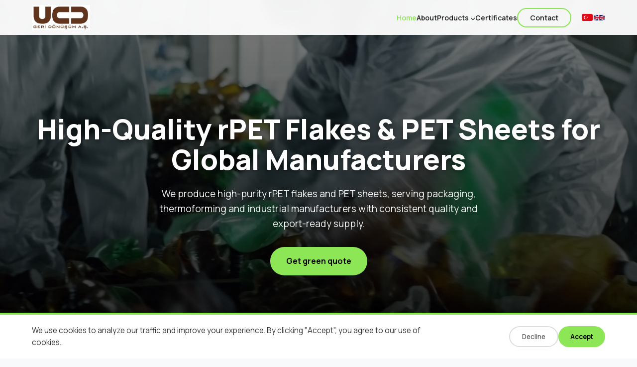

--- FILE ---
content_type: text/html
request_url: https://www.ucdplast.com/?dil=en
body_size: 4007
content:
<!DOCTYPE html>
<html lang="en">
<head>
    <!-- Google Analytics Kodu Başlangıç -->
    <script src="cookies.js"></script>
    </body>
    </html>
    <!-- Google Analytics Kodu Bitiş -->
    <meta charset="UTF-8">
    <meta name="viewport" content="width=device-width, initial-scale=1.0">
    <title>UCD Recycling | Home</title>
    <link rel="stylesheet" href="style.css">
    <link href="https://fonts.googleapis.com/css2?family=Manrope:wght@300;400;600;700;800&display=swap" rel="stylesheet">
    <link rel="stylesheet" href="https://cdnjs.cloudflare.com/ajax/libs/font-awesome/6.4.0/css/all.min.css">
</head>
<body>
    <nav class="navbar">
        <div class="container nav-container">
            <div class="logo"><a href="index.html"><img src="logo.png" alt="Logo"></a></div>
            <ul class="nav-links">
                <li><a href="index.html" class="active" data-i18n="nav_home">Home</a></li>
                <li><a href="about.html" data-i18n="nav_about">About</a></li>
                <li class="dropdown"><a href="products.html" data-i18n="nav_products">Products <i class="fa-solid fa-chevron-down" style="font-size: 10px;"></i></a>
                    <div class="dropdown-content">
                        <a href="product-flake.html" data-i18n="nav_flake">PET FLAKE</a>
                        <a href="product-sheet.html" data-i18n="nav_sheet">PET SHEET</a>
                    </div>
                </li>
                <li><a href="certificates.html" data-i18n="nav_certs">Certificates</a></li>
                <li><a href="#contact" class="nav-btn" data-i18n="nav_contact">Contact</a></li>
                <!-- DİL SEÇİCİ -->
                <div class="lang-selector">
                    <img src="https://flagcdn.com/w40/tr.png" onclick="changeLanguage('tr')" alt="Türkçe" title="Türkçe">
                    <img src="https://flagcdn.com/w40/gb.png" onclick="changeLanguage('en')" alt="English" title="English">
                </div>
            </ul>
            <div class="menu-icon"><i class="fa-solid fa-bars"></i></div>
        </div>
    </nav>

    <header class="hero-section">
        <div class="video-bg"><video autoplay muted loop playsinline><source src="background.mp4" type="video/mp4"></video><div class="video-overlay"></div></div>
        <div class="container hero-content">
            <h1 data-i18n="hero_title">High-Quality rPET Flakes & PET Sheets for Global Manufacturers</h1>
            <p data-i18n="hero_text">We produce high-purity rPET flakes and PET sheets, serving packaging, thermoforming and industrial manufacturers with consistent quality and export-ready supply.</p>
            <a href="products.html" class="btn-green" data-i18n="btn_quote">Get green quote</a>
        </div>
    </header>

    <section class="driving-change">
        <div class="container">
            <div class="driving-grid">
                <div class="driving-text">
                    <div class="purecycle-brand"><i class="fa-solid fa-arrows-spin"></i> purecycle</div>
                    <span class="tag" data-i18n="tag_driving">DRIVING CHANGE</span>
                    <h2 data-i18n="driving_main_text">At UCD Recycling, we transform post-consumer PET bottles into high-purity rPET flakes and PET sheets, with a production capacity of up to 1,300 tons/month of rPET flakes and 400 tons/month of PET sheets, supporting circular manufacturing across packaging, thermoforming and industrial applications worldwide.</h2>
                    <a href="about.html" class="btn-green" data-i18n="btn_more_about">More about us</a>
                </div>
                <div class="bottle-image-wrapper">
                    <div class="floating-stat">
                        <div class="stat-icon"><i class="fa-solid fa-industry"></i></div>
                        <div class="stat-info">
                            <span id="liveCounter">1,299,990</span>
                            <p data-i18n="stat_processing">Monthly Processing (Tons)</p>
                        </div>
                    </div>
                    <img src="bottle-explode.png" alt="Bottle Splash">
                </div>
            </div>
        </div>
    </section>

    <section class="why-us">
        <div class="container">
            <div class="why-us-grid">
                <div class="why-content">
                    <span class="tag" data-i18n="tag_why">WHY CHOOSE US</span>
                    <h2 class="section-title" data-i18n="why_title">Why UCD Recycling is the smarter choice</h2>
                    <div class="feature-list">
                        <div class="feature-item"><div class="dot"></div><div><h3 data-i18n="feat1_title">Innovative green technology</h3><p data-i18n="feat1_desc">We operate state-of-the-art sorting, washing, and drying lines that ensure high-purity PET flakes with consistent quality and minimal contamination.</p></div></div>
                        <div class="feature-item"><div class="dot"></div><div><h3 data-i18n="feat2_title">Commitment to Circular Production</h3><p data-i18n="feat2_desc">Our processes turn post-consumer PET waste into reusable raw materials, supporting a circular economy and reducing environmental impact at scale.</p></div></div>
                         <div class="feature-item"><div class="dot"></div><div><h3 data-i18n="feat3_title">Reliable & Export-Ready Supply</h3><p data-i18n="feat3_desc">We provide stable production volumes, bigbag packaging, and international-grade quality standards—ensuring smooth, dependable delivery for manufacturers worldwide.</p></div></div>
                    </div>
                </div>
                <div class="why-image" style="margin-top: 100px;"><img src="https://images.unsplash.com/photo-1500382017468-9049fed747ef?q=80&w=2000" alt="Landscape"></div>
            </div>
        </div>
    </section>

    <footer id="contact" class="site-footer">
        <div class="video-bg"><video autoplay muted loop playsinline><source src="background.mp4" type="video/mp4"></video><div class="video-overlay"></div></div>
        <div class="container footer-wrapper">
            <div class="footer-form-section">
                <h3 data-i18n="footer_send_msg">Send Message</h3>
                <form class="contact-form" action="https://formsubmit.co/info@ucdplast.com" method="POST">
                    <!-- Spam koruması için honeypot (görünmez) -->
                    <input type="text" name="_honey" style="display:none">
                    <!-- E-posta Konu Başlığı -->
                    <input type="hidden" name="_subject" value="Web Sitesinden Yeni Mesaj Var!">
                    <!-- Gönderim sonrası Spam (Captcha) doğrulamasını kapatmak isterseniz bu satırı açın: -->
                    <!-- <input type="hidden" name="_captcha" value="false"> -->
                    <input type="text" name="name" data-i18n-placeholder="ph_name" placeholder="Your Name" required>
                    <input type="email" name="email" data-i18n-placeholder="ph_email" placeholder="Your Email" required>
                    <textarea name="message" data-i18n-placeholder="ph_message" placeholder="Your Message" rows="4" required></textarea>
                    
                    <button type="submit" class="btn-green" data-i18n="btn_send">Send Message</button>
                </form>
            </div>
            <div class="footer-info-section">
                <div class="info-block">
                    <h4 data-i18n="footer_addr">Address</h4><p>KARMA DERİ O.S.B 1.CAD. N:9 Merkez/UŞAK</p>
                    <a href="https://maps.app.goo.gl/wqvjNhWQDNJkj8RW8" target="_blank" class="btn-map"><i class="fa-solid fa-location-arrow"></i> <span data-i18n="btn_map">GET DIRECTIONS</span></a>
                </div>
                <div class="info-block">
                    <h4 data-i18n="footer_contact">Contact</h4>
                    <p><a href="mailto:info@ucdplast.com">info@ucdplast.com</a></p>
                    <p><a href="tel:+902762340061">+90 (276) 234 00 61</a></p>
                </div>
                <div class="info-block">
                    <h4 data-i18n="footer_social">Social Media</h4>
                    <div class="social-icons">
                        <a href="https://www.facebook.com/ucdgeridonusum/" target="_blank"><i class="fa-brands fa-facebook-f"></i></a>
                        <a href="https://www.instagram.com/ucdgeridonusum/" target="_blank"><i class="fa-brands fa-instagram"></i></a>
                        <a href="https://www.linkedin.com/in/ucdgeridonusum/" target="_blank"><i class="fa-brands fa-linkedin-in"></i></a>
                    </div>
                </div>
            </div>
        </div>
    </footer>

    <script>
        const menuIcon = document.querySelector('.menu-icon');
        const navLinks = document.querySelector('.nav-links');
        menuIcon.addEventListener('click', () => {
            navLinks.classList.toggle('active');
            const icon = menuIcon.querySelector('i');
            if (navLinks.classList.contains('active')) {
                icon.classList.remove('fa-bars');
                icon.classList.add('fa-xmark');
            } else {
                icon.classList.remove('fa-xmark');
                icon.classList.add('fa-bars');
            }
        });

        // SAYAÇ SCRIPT
        const liveCounter = document.getElementById('liveCounter');
        let currentValue = 1299000;
        const increasePerMs = (722.22 / 60000); 
        setInterval(() => {
            currentValue += (increasePerMs * 100); 
            liveCounter.innerText = Math.floor(currentValue).toLocaleString();
        }, 100); 

        // ÇEVİRİ SCRIPT
        const translations = {
            en: {
                nav_home: "Home",
                nav_about: "About",
                nav_products: "Products <i class='fa-solid fa-chevron-down' style='font-size: 10px;'></i>",
                nav_flake: "PET FLAKE",
                nav_sheet: "PET SHEET",
                nav_certs: "Certificates",
                nav_contact: "Contact",
                hero_title: "High-Quality rPET Flakes & PET Sheets for Global Manufacturers",
                hero_text: "We produce high-purity rPET flakes and PET sheets, serving packaging, thermoforming and industrial manufacturers with consistent quality and export-ready supply.",
                btn_quote: "Get green quote",
                tag_driving: "DRIVING CHANGE",
                driving_main_text: "At UCD Recycling, we transform post-consumer PET bottles into high-purity rPET flakes and PET sheets, with a production capacity of up to 1,300 tons/month of rPET flakes and 400 tons/month of PET sheets, supporting circular manufacturing across packaging, thermoforming and industrial applications worldwide.",
                btn_more_about: "More about us",
                stat_processing: "Monthly Processing (Tons)",
                tag_why: "WHY CHOOSE US",
                why_title: "Why UCD Recycling is the smarter choice",
                feat1_title: "Innovative green technology",
                feat1_desc: "We operate state-of-the-art sorting, washing, and drying lines that ensure high-purity PET flakes with consistent quality and minimal contamination.",
                feat2_title: "Commitment to Circular Production",
                feat2_desc: "Our processes turn post-consumer PET waste into reusable raw materials, supporting a circular economy and reducing environmental impact at scale.",
                feat3_title: "Reliable & Export-Ready Supply",
                feat3_desc: "We provide stable production volumes, bigbag packaging, and international-grade quality standards—ensuring smooth, dependable delivery for manufacturers worldwide.",
                footer_send_msg: "Send Message",
                footer_addr: "Address",
                footer_contact: "Contact",
                footer_social: "Social Media",
                btn_send: "Send Message",
                btn_map: "GET DIRECTIONS",
                ph_name: "Your Name",
                ph_email: "Your Email",
                ph_message: "Your Message"
            },
            tr: {
                nav_home: "Ana Sayfa",
                nav_about: "Hakkımızda",
                nav_products: "Ürünler <i class='fa-solid fa-chevron-down' style='font-size: 10px;'></i>",
                nav_flake: "PET ÇAPAK",
                nav_sheet: "PET LEVHA",
                nav_certs: "Sertifikalar",
                nav_contact: "İletişim",
                hero_title: "Küresel Üreticiler için Yüksek Kaliteli rPET Çapak ve PET Levha",
                hero_text: "Ambalaj, termoform ve endüstriyel üreticilere tutarlı kalite ve ihracata hazır tedarik ile yüksek saflıkta rPET çapak ve PET levha üretiyoruz.",
                btn_quote: "Yeşil Teklif Al",
                tag_driving: "DEĞİŞİME ÖNCÜLÜK",
                driving_main_text: "UCD Geri Dönüşüm olarak, tüketici sonrası PET şişeleri, aylık 1.300 ton rPET çapak ve 400 ton PET levha üretim kapasitesiyle yüksek saflıkta hammaddelere dönüştürüyor; dünya genelinde ambalaj, termoform ve endüstriyel uygulamalarda döngüsel üretimi destekliyoruz.",
                btn_more_about: "Hakkımızda daha fazla",
                stat_processing: "Aylık İşleme (Ton)",
                tag_why: "NEDEN BİZ",
                why_title: "Neden UCD Geri Dönüşüm akıllıca bir seçim?",
                feat1_title: "Yenilikçi yeşil teknoloji",
                feat1_desc: "Tutarlı kalite ve minimum kirlilik ile yüksek saflıkta PET çapakları sağlayan son teknoloji ayırma, yıkama ve kurutma hatlarını işletiyoruz.",
                feat2_title: "Döngüsel Üretime Bağlılık",
                feat2_desc: "Süreçlerimiz, tüketici sonrası PET atıklarını yeniden kullanılabilir hammaddelere dönüştürerek döngüsel ekonomiyi destekler ve çevresel etkiyi ölçekli olarak azaltır.",
                feat3_title: "Güvenilir & İhracata Hazır Tedarik",
                feat3_desc: "İstikrarlı üretim hacimleri, bigbag paketleme ve uluslararası kalite standartları sunarak dünya çapındaki üreticiler için sorunsuz ve güvenilir teslimat sağlıyoruz.",
                footer_send_msg: "Mesaj Gönder",
                footer_addr: "Adres",
                footer_contact: "İletişim",
                footer_social: "Sosyal Medya",
                btn_send: "Mesajı Gönder",
                btn_map: "YOL TARİFİ AL",
                ph_name: "Adınız",
                ph_email: "E-posta Adresiniz",
                ph_message: "Mesajınız"
            }
        };

        function changeLanguage(lang) {
            localStorage.setItem('selectedLang', lang);
            updatePageContent(lang);

            if (typeof updateCookieLanguage === 'function') {
                updateCookieLanguage();
            }
        }

        function updatePageContent(lang) {
            document.querySelectorAll('[data-i18n]').forEach(element => {
                const key = element.getAttribute('data-i18n');
                if (translations[lang][key]) {
                    element.innerHTML = translations[lang][key];
                }
            });
            document.querySelectorAll('[data-i18n-placeholder]').forEach(element => {
                const key = element.getAttribute('data-i18n-placeholder');
                if (translations[lang][key]) {
                    element.setAttribute('placeholder', translations[lang][key]);
                }
            });
        }

        document.addEventListener('DOMContentLoaded', () => {
            const savedLang = localStorage.getItem('selectedLang') || 'en';
            updatePageContent(savedLang);
        });
    </script>
</body>
</html>

--- FILE ---
content_type: text/css
request_url: https://www.ucdplast.com/style.css
body_size: 4296
content:
/* --- GENEL AYARLAR --- */
* { 
    margin: 0; 
    padding: 0; 
    box-sizing: border-box; 
    font-family: 'Manrope', sans-serif; 
    scroll-behavior: smooth; 
}

body { 
    background-color: #f8f9fa; 
    color: #1a1a1a; 
    line-height: 1.6; 
}

.container { 
    max-width: 1200px; 
    margin: 0 auto; 
    padding: 0 24px; 
}

a { 
    text-decoration: none; 
}

/* --- NAVBAR --- */
.navbar { 
    position: fixed; 
    top: 0; 
    left: 0; 
    width: 100%; 
    z-index: 9999; 
    background: rgba(255, 255, 255, 0.95); 
    backdrop-filter: blur(10px); 
    box-shadow: 0 2px 20px rgba(0,0,0,0.05); 
    padding: 10px 0; 
    transition: 0.3s; 
}

.nav-container { 
    display: flex; 
    justify-content: space-between; 
    align-items: center; 
}

.logo img { 
    height: 50px; 
    width: auto; 
    display: block; 
}

.nav-links { 
    display: flex; 
    gap: 25px; 
    list-style: none; 
    align-items: center; 
}

.nav-links a { 
    color: #1a1a1a; 
    font-weight: 600; 
    font-size: 14px; 
    transition: 0.3s; 
}

.nav-links a:hover, .nav-links a.active { 
    color: #8ce655; 
}

/* Dropdown Menu */
.dropdown { 
    position: relative; 
}

.dropdown-content { 
    display: none; 
    position: absolute; 
    background-color: #ffffff; 
    min-width: 220px; 
    box-shadow: 0px 8px 16px 0px rgba(0,0,0,0.1); 
    z-index: 1; 
    border-radius: 10px; 
    padding: 10px 0; 
    top: 100%; 
}

.dropdown-content a { 
    color: black; 
    padding: 12px 16px; 
    display: block; 
    font-size: 13px; 
    border-bottom: 1px solid #f0f0f0; 
}

.dropdown-content a:last-child { 
    border-bottom: none; 
}

.dropdown-content a:hover { 
    background-color: #f9f9f9; 
    color: #8ce655; 
    padding-left: 20px; 
}

.dropdown:hover .dropdown-content { 
    display: block; 
}

.nav-btn { 
    background: transparent !important; 
    color: #1a1a1a !important; 
    padding: 8px 24px; 
    border-radius: 50px; 
    border: 2px solid #8ce655; 
    font-weight: 700; 
}

.nav-btn:hover { 
    background: #8ce655 !important; 
    color: #fff !important; 
}

.menu-icon { 
    display: none; 
    cursor: pointer; 
    font-size: 1.5rem; 
}

/* --- DİL SEÇİCİ (LANGUAGE SELECTOR) --- */
.lang-selector { 
    display: flex; 
    gap: 10px; 
    margin-left: 20px; 
    align-items: center; 
}

.lang-selector img { 
    width: 24px; 
    height: auto; 
    cursor: pointer; 
    transition: transform 0.2s; 
    border-radius: 4px; 
    border: 1px solid #eee; 
}

.lang-selector img:hover { 
    transform: scale(1.1); 
}

/* --- HERO SECTION --- */
.hero-section { 
    position: relative; 
    height: 100vh; 
    width: 100%; 
    display: flex; 
    align-items: center; 
    overflow: hidden; 
    margin-top: 0; 
}

.video-bg { 
    position: absolute; 
    top: 0; 
    left: 0; 
    width: 100%; 
    height: 100%; 
    z-index: 1; 
}

.video-bg video { 
    width: 100%; 
    height: 100%; 
    object-fit: cover; 
}

.video-overlay { 
    position: absolute; 
    top: 0; 
    left: 0; 
    width: 100%; 
    height: 100%; 
    background: linear-gradient(to bottom, rgba(0,0,0,0.5), rgba(0,0,0,0.8)); 
    z-index: 2; 
}

.hero-content { 
    position: relative; 
    z-index: 3; 
    color: white; 
    margin-top: 60px; 
    text-align: center; 
}

.hero-content h1 { 
    font-size: 3.5rem; 
    line-height: 1.1; 
    font-weight: 800; 
    margin-bottom: 24px; 
    text-shadow: 0 2px 10px rgba(0,0,0,0.3); 
}

.hero-content p { 
    font-size: 1.2rem; 
    margin-bottom: 32px; 
    opacity: 0.95; 
    max-width: 700px; 
    margin: 0 auto 32px auto; 
}

.btn-green { 
    display: inline-block; 
    background-color: #8ce655; 
    color: #000; 
    font-weight: 700; 
    padding: 16px 32px; 
    border-radius: 50px; 
    border: none; 
    cursor: pointer; 
    transition: transform 0.2s; 
    text-decoration: none; 
}

.btn-green:hover { 
    transform: scale(1.05); 
}

/* --- DRIVING CHANGE SECTION --- */
.driving-change { 
    padding: 120px 0; 
    background: white; 
    border-radius: 40px 40px 0 0; 
    margin-top: -40px; 
    position: relative; 
    z-index: 4; 
}

.driving-grid { 
    display: grid; 
    grid-template-columns: 1fr 1fr; 
    gap: 80px; 
    align-items: center; 
}

.driving-text { 
    text-align: left; 
}

.purecycle-brand { 
    font-size: 2.5rem; 
    color: #8ce655; 
    font-weight: 800; 
    margin-bottom: 15px; 
    display: flex; 
    width: fit-content; 
    align-items: center; 
    gap: 10px; 
    letter-spacing: -1px; 
}

.tag { 
    font-size: 12px; 
    font-weight: 700; 
    letter-spacing: 1px; 
    color: #666; 
    border: 1px solid #ddd; 
    padding: 6px 12px; 
    border-radius: 20px; 
    display: inline-block; 
    margin-bottom: 20px; 
}

.driving-text h2 { 
    font-size: 1.6rem; 
    margin-bottom: 20px; 
    color: #1a1a1a; 
    line-height: 1.3; 
}

.driving-text p { 
    color: #555; 
    margin-bottom: 30px; 
    font-size: 1.1rem; 
}

.bottle-image-wrapper { 
    position: relative; 
    display: flex; 
    justify-content: center; 
    align-items: center; 
}

.bottle-image-wrapper img { 
    width: 112.5%; 
    max-width: 850px; 
    height: auto; 
    border-radius: 40px; 
    box-shadow: 0 30px 60px -15px rgba(0, 0, 0, 0.3); 
    object-fit: cover; 
}

/* Floating Counter Card */
.floating-stat {
    position: absolute;
    top: -100px; 
    right: -20px; 
    background: #ffffff;
    padding: 30px 45px;
    border-radius: 25px;
    box-shadow: 0 15px 45px rgba(0,0,0,0.15);
    display: flex;
    align-items: center;
    gap: 25px;
    z-index: 10;
    border: 1px solid #eee;
    animation: float 4s ease-in-out infinite;
    white-space: nowrap;
}

.stat-icon { 
    width: 80px; 
    height: 80px; 
    background: #e8fce8; 
    border-radius: 50%; 
    display: flex; 
    align-items: center; 
    justify-content: center; 
    font-size: 2.5rem; 
    color: #8ce655; 
}

.stat-info span { 
    font-size: 4rem; 
    font-weight: 800; 
    color: #1a1a1a; 
    line-height: 1; 
    font-feature-settings: "tnum"; 
    font-variant-numeric: tabular-nums; 
}

.stat-info p { 
    font-size: 1rem; 
    color: #666; 
    margin: 0; 
    font-weight: 600; 
    text-transform: uppercase; 
    letter-spacing: 1px; 
}

@keyframes float { 
    0% { transform: translateY(0px); } 
    50% { transform: translateY(-15px); } 
    100% { transform: translateY(0px); } 
}

/* --- WHY US SECTION --- */
.why-us { 
    padding: 100px 0; 
    background-color: #f9f9f9; 
}

.why-us-grid { 
    display: grid; 
    grid-template-columns: 1fr 1fr; 
    gap: 80px; 
    align-items: center; 
}

.why-image img { 
    width: 100%; 
    border-radius: 30px; 
    box-shadow: 0 20px 40px rgba(0,0,0,0.1); 
    height: 100%; 
    object-fit: cover; 
    min-height: 500px; 
}

.section-title { 
    font-size: 2.5rem; 
    margin: 20px 0 40px 0; 
    line-height: 1.2; 
}

.feature-list { 
    display: flex; 
    flex-direction: column; 
    gap: 30px; 
}

.feature-item { 
    display: flex; 
    gap: 15px; 
}

.dot { 
    width: 12px; 
    height: 12px; 
    background-color: #8ce655; 
    border-radius: 50%; 
    margin-top: 8px; 
    flex-shrink: 0; 
}

/* --- CERTIFICATES SECTION --- */
.certificates-section { 
    padding: 80px 0; 
    background-color: #f8f9fa; 
}

.cert-intro {
    text-align: center;
    max-width: 800px;
    margin: 0 auto 60px auto;
}

.cert-intro h2 {
    font-size: 2.5rem;
    margin-bottom: 20px;
    color: #1a1a1a;
    font-weight: 800;
}

.cert-intro p {
    font-size: 1.2rem;
    color: #555;
}

.cert-grid { 
    display: grid; 
    grid-template-columns: 1fr; 
    gap: 40px; 
}

/* Tablet: 2 Sütun */
@media (min-width: 768px) {
    .cert-grid { 
        grid-template-columns: repeat(2, 1fr); 
    }
}

/* Masaüstü: 3 Sütun */
@media (min-width: 1024px) {
    .cert-grid { 
        grid-template-columns: repeat(3, 1fr); 
    }
}

.cert-item { 
    text-align: center; 
    transition: 0.3s; 
}

.cert-item:hover { 
    transform: translateY(-10px); 
}

.cert-img-wrapper { 
    position: relative; 
    border-radius: 15px; 
    overflow: hidden; 
    box-shadow: 0 10px 30px rgba(0,0,0,0.1); 
    margin-bottom: 20px; 
    background: white; 
    border: 5px solid white; 
}

.cert-img-wrapper img { 
    width: 100%; 
    height: auto; 
    display: block; 
    transition: 0.3s; 
}

.cert-overlay { 
    position: absolute; 
    top: 0; 
    left: 0; 
    width: 100%; 
    height: 100%; 
    background: rgba(140, 230, 85, 0.8); 
    display: flex; 
    align-items: center; 
    justify-content: center; 
    opacity: 0; 
    transition: 0.3s; 
    color: white; 
    font-size: 2rem; 
}

.cert-item:hover .cert-overlay { 
    opacity: 1; 
}

/* --- PAGE HEADER (Sub-pages) --- */
.page-header { 
    height: 350px; 
    position: relative; 
    background-size: cover; 
    background-position: center; 
    display: flex; 
    flex-direction: column; 
    align-items: center; 
    justify-content: center; 
    text-align: center; 
    margin-bottom: 60px; 
    border-radius: 0 0 40px 40px; 
    padding-top: 60px; 
}

.header-content { 
    position: relative; 
    z-index: 2; 
    color: white; 
    display: flex; 
    flex-direction: column; 
    align-items: center; 
}

.header-content h1 { 
    font-size: 3rem; 
    font-weight: 800; 
    margin-bottom: 10px; 
    text-shadow: 0 2px 10px rgba(0,0,0,0.5); 
}

/* --- ABOUT PAGE --- */
.about-content { 
    padding: 80px 0; 
}

.about-row { 
    display: flex; 
    align-items: center; 
    gap: 80px; 
    margin-bottom: 120px; 
}

.about-row.reverse { 
    flex-direction: row-reverse; 
}

.about-text { 
    flex: 1; 
}

.about-image { 
    flex: 1; 
}

.about-text h3 { 
    font-size: 2.5rem; 
    margin-bottom: 25px; 
    color: #1a1a1a; 
    font-weight: 800; 
}

.about-text p { 
    font-size: 1.15rem; 
    color: #555; 
    margin-bottom: 20px; 
    line-height: 1.8; 
}

.about-image img { 
    width: 100%; 
    height: 400px; 
    object-fit: cover; 
    border-radius: 30px; 
    box-shadow: 0 20px 40px rgba(0,0,0,0.1); 
}

/* --- PRODUCT SELECTION PAGE --- */
.selection-section { 
    padding: 40px 0 100px 0; 
}

.selection-grid { 
    display: grid; 
    grid-template-columns: 1fr 1fr; 
    gap: 40px; 
}

.selection-card { 
    position: relative; 
    height: 500px; 
    border-radius: 40px; 
    overflow: hidden; 
    display: block; 
    box-shadow: 0 20px 50px rgba(0,0,0,0.15); 
}

.selection-card img { 
    width: 100%; 
    height: 100%; 
    object-fit: cover; 
    transition: transform 0.6s cubic-bezier(0.25, 0.46, 0.45, 0.94); 
}

.selection-card:hover img { 
    transform: scale(1.1); 
}

.selection-overlay { 
    position: absolute; 
    inset: 0; 
    background: rgba(0,0,0,0.3); 
    display: flex; 
    align-items: center; 
    justify-content: center; 
    transition: 0.3s; 
}

.selection-card:hover .selection-overlay { 
    background: rgba(0,0,0,0.5); 
}

.selection-title { 
    font-size: 3rem; 
    font-weight: 800; 
    color: white; 
    text-transform: uppercase; 
    border: 3px solid #8ce655; 
    padding: 15px 40px; 
    border-radius: 100px; 
    background: rgba(0,0,0,0.4); 
    backdrop-filter: blur(10px); 
    transition: 0.3s; 
}

.selection-card:hover .selection-title { 
    background: #8ce655; 
    color: black; 
    border-color: #8ce655; 
    transform: scale(1.05); 
}

/* --- PRODUCT DETAIL PAGES --- */
.product-detail-section { 
    padding: 40px 0 100px 0; 
}

/* 3'lü Grid (Flake için) */
.product-grid-triple { 
    display: grid; 
    grid-template-columns: repeat(3, 1fr); 
    gap: 30px; 
    align-items: end; 
}

.product-grid-triple img { 
    width: 100%; 
    height: auto; 
    filter: drop-shadow(0 15px 30px rgba(0,0,0,0.15)); 
    transition: 0.3s; 
}

.product-grid-triple img:hover { 
    transform: scale(1.05); 
}

/* 4'lü Grid (Sheet için) */
.product-grid-quad { 
    display: grid; 
    grid-template-columns: repeat(2, 1fr); 
    gap: 30px; 
    align-items: stretch; 
}

@media (min-width: 992px) {
    .product-grid-quad { 
        grid-template-columns: repeat(4, 1fr); 
    }
}

.product-grid-quad img { 
    width: 100%; 
    height: auto; 
    border-radius: 20px; 
    box-shadow: 0 10px 30px rgba(0,0,0,0.1); 
    transition: 0.3s; 
    object-fit: cover; 
    aspect-ratio: 1 / 1; 
}

.product-grid-quad img:hover { 
    transform: scale(1.03); 
    box-shadow: 0 15px 40px rgba(0,0,0,0.2); 
}

/* --- TECHNICAL SPECS TABLE --- */
.specs-container { 
    margin-top: 60px; 
    max-width: 1000px; 
    margin-left: auto; 
    margin-right: auto; 
}

.specs-text { 
    font-size: 1.2rem; 
    margin-bottom: 40px; 
    color: #333; 
    line-height: 1.8; 
    text-align: left; 
}

.table-responsive { 
    overflow-x: auto; 
    border-radius: 10px; 
    box-shadow: 0 5px 20px rgba(0,0,0,0.05); 
}

.spec-table { 
    width: 100%; 
    border-collapse: collapse; 
    background: white; 
    min-width: 600px; 
}

.spec-table tr { 
    border-bottom: 1px solid #f0f0f0; 
}

.spec-table tr:last-child { 
    border-bottom: none; 
}

.spec-table td { 
    padding: 18px 24px; 
    font-size: 1rem; 
    color: #444; 
    vertical-align: middle; 
}

/* Tablonun ilk sütunu (Başlıklar) */
.spec-table tr td:first-child { 
    background-color: #f4f4f4; 
    font-weight: 700; 
    width: 30%; 
    color: #1a1a1a; 
    text-align: right; 
    padding-right: 30px;
}

/* --- FOOTER --- */
.site-footer { 
    padding: 100px 0 60px 0; 
    color: white; 
    position: relative; 
    width: 100%; 
    overflow: hidden; 
}

.footer-wrapper { 
    position: relative; 
    z-index: 3; 
    display: grid; 
    grid-template-columns: 1.5fr 1fr; 
    gap: 80px; 
    align-items: start; 
}

.footer-form-section h3, .footer-info-section h4 { 
    color: white; 
    margin-bottom: 25px; 
    font-size: 1.8rem; 
    font-weight: 700; 
}

.contact-form input, .contact-form textarea { 
    width: 100%; 
    padding: 16px 20px; 
    margin-bottom: 20px; 
    border: none; 
    border-radius: 12px; 
    background: rgba(255,255,255,0.95); 
    outline: none; 
    font-size: 1rem; 
}

.info-block { 
    margin-bottom: 40px; 
}

.info-block p, .info-block a { 
    color: #e0e0e0; 
    font-size: 1.1rem; 
    text-decoration: none; 
    display: block; 
    margin-bottom: 8px; 
    transition: 0.3s; 
}

.info-block a:hover { 
    color: #8ce655; 
    cursor: pointer; 
}

.btn-map { 
    display: inline-flex; 
    align-items: center; 
    gap: 8px; 
    background: transparent; 
    color: #fff; 
    border: 1px solid rgba(255,255,255,0.2); 
    padding: 8px 16px; 
    border-radius: 30px; 
    margin-top: 5px; 
    transition: 0.3s; 
    font-size: 0.85rem; 
    text-transform: uppercase; 
    letter-spacing: 0.5px; 
    width: max-content; 
}

.btn-map:hover { 
    background: #8ce655; 
    color: #000 !important; 
    border-color: #8ce655; 
}

.social-icons { 
    display: flex; 
    gap: 15px; 
    margin-top: 10px; 
}

.social-icons a { 
    width: 45px; 
    height: 45px; 
    background: rgba(255,255,255,0.1); 
    border-radius: 50%; 
    display: flex; 
    align-items: center; 
    justify-content: center; 
    color: white; 
    transition: 0.3s; 
    font-size: 1.2rem; 
}

.social-icons a:hover { 
    background: #8ce655; 
    color: black; 
    transform: translateY(-3px); 
}

/* --- MOBİL UYUMLULUK (MEDIA QUERIES) --- */
@media (max-width: 992px) {
    
    /* --- GENEL AYARLAR --- */
    .container {
        padding: 0 20px;
    }

    h1 { font-size: 2.2rem !important; }
    h2 { font-size: 1.8rem !important; }
    p { font-size: 1rem !important; }

    /* --- NAVBAR & MOBİL MENÜ --- */
    .menu-icon { 
        display: block; /* Menü ikonunu göster */
        color: #1a1a1a;
        font-size: 1.8rem;
    }

    .nav-links {
        display: none; /* Varsayılan olarak gizle */
        flex-direction: column;
        position: absolute;
        top: 100%; /* Navbar'ın hemen altına */
        left: 0;
        width: 100%;
        background-color: #ffffff;
        padding: 20px 0;
        box-shadow: 0 10px 20px rgba(0,0,0,0.1);
        text-align: center;
        gap: 20px;
        border-top: 1px solid #eee;
    }

    /* JavaScript ile 'active' class'ı eklenince menü açılacak */
    .nav-links.active {
        display: flex;
        animation: slideDown 0.3s ease forwards;
    }

    @keyframes slideDown {
        from { opacity: 0; transform: translateY(-10px); }
        to { opacity: 1; transform: translateY(0); }
    }

    .nav-links li {
        width: 100%;
    }

    /* Mobilde Dropdown (Products) Ayarı */
    .dropdown-content {
        position: relative;
        box-shadow: none;
        top: 0;
        background: #f9f9f9;
        width: 100%;
        display: none; 
    }
    
    .dropdown:hover .dropdown-content {
        display: block;
    }

    .lang-selector {
        justify-content: center;
        margin: 10px 0;
    }

    /* --- HERO SECTION --- */
    .hero-content {
        margin-top: 100px;
        padding: 0 15px;
    }
    
    .hero-content h1 {
        font-size: 2rem !important;
    }

    /* --- DRIVING CHANGE SECTION --- */
    .driving-change {
        margin-top: -20px;
        padding: 60px 0;
        border-radius: 20px 20px 0 0;
    }

    .driving-grid {
        grid-template-columns: 1fr; /* Tek sütun */
        gap: 50px;
    }

    .bottle-image-wrapper {
        margin-top: 60px; /* Sayaç için boşluk */
        order: -1; 
    }

    .floating-stat {
        top: -60px;
        right: 50%;
        transform: translateX(50%);
        width: 90%;
        justify-content: center;
        padding: 15px;
    }

    @keyframes float { 
        0% { transform: translate(50%, 0px); } 
        50% { transform: translate(50%, -10px); } 
        100% { transform: translate(50%, 0px); } 
    }

    .stat-info span {
        font-size: 2.5rem;
    }

    /* --- WHY US SECTION (Düzeltildi) --- */
    .why-us-grid {
        grid-template-columns: 1fr; /* Tek sütun yapıldı */
        gap: 40px;
    }

    .why-image {
        margin-top: 20px !important;
        height: 300px;
    }
    
    .why-image img {
        min-height: auto;
        height: 100%;
    }

    /* --- CERTIFICATES & PRODUCTS --- */
    .cert-grid, 
    .selection-grid,
    .product-grid-triple,
    .product-grid-quad {
        grid-template-columns: 1fr !important; /* Tüm gridler tek sütun */
    }

    .cert-intro {
        margin-bottom: 30px;
    }

    /* --- FOOTER (Düzeltildi) --- */
    .site-footer {
        padding: 60px 0;
    }

    .footer-wrapper {
        grid-template-columns: 1fr; /* Yan yana değil alt alta */
        gap: 50px;
    }

    .footer-form-section, .footer-info-section {
        background: rgba(0, 0, 0, 0.6); /* Okunabilirlik için koyu arka plan */
        padding: 20px;
        border-radius: 20px;
        backdrop-filter: blur(5px);
    }

    .contact-form input, .contact-form textarea {
        padding: 12px;
    }

    /* --- TABLO DÜZENİ --- */
    .spec-table tr td:first-child {
        width: 40%;
        font-size: 0.9rem;
        padding: 10px;
    }
    
    .spec-table td {
        padding: 10px;
        font-size: 0.9rem;
    }
}

/* --- COOKIE BANNER (ÇEREZ UYARISI) --- */
.cookie-banner {
    position: fixed;
    bottom: -100%; /* Başlangıçta gizli */
    left: 0;
    width: 100%;
    background-color: #ffffff;
    padding: 20px 0;
    box-shadow: 0 -5px 20px rgba(0,0,0,0.1);
    z-index: 10000;
    transition: bottom 0.5s ease-in-out;
    border-top: 4px solid #8ce655;
}

.cookie-banner.show {
    bottom: 0;
}

.cookie-content {
    display: flex;
    justify-content: space-between;
    align-items: center;
    gap: 20px;
}

.cookie-text p {
    font-size: 0.95rem;
    color: #333;
    margin: 0 !important;
    max-width: 800px;
}

.cookie-buttons {
    display: flex;
    gap: 15px;
    flex-shrink: 0;
}

.btn-cookie-accept {
    background-color: #8ce655;
    color: #000;
    border: none;
    padding: 10px 24px;
    border-radius: 50px;
    font-weight: 700;
    cursor: pointer;
    transition: 0.2s;
}

.btn-cookie-accept:hover {
    transform: scale(1.05);
}

.btn-cookie-decline {
    background-color: transparent;
    color: #666;
    border: 2px solid #ddd;
    padding: 10px 24px;
    border-radius: 50px;
    font-weight: 600;
    cursor: pointer;
    transition: 0.2s;
}

.btn-cookie-decline:hover {
    border-color: #666;
    color: #000;
}

/* Mobil Uyumluluk */
@media (max-width: 768px) {
    .cookie-content {
        flex-direction: column;
        text-align: center;
    }
    
    .cookie-buttons {
        width: 100%;
        justify-content: center;
    }
}

--- FILE ---
content_type: application/javascript
request_url: https://www.ucdplast.com/cookies.js
body_size: 1028
content:
// 1. HTML Banner'ını Sayfaya Ekle
document.addEventListener("DOMContentLoaded", function() {
    const bannerHTML = `
    <div id="cookie-banner" class="cookie-banner">
        <div class="container cookie-content">
            <div class="cookie-text">
                <p id="cookie-msg">We use cookies to analyze our traffic and improve your experience. By clicking "Accept", you agree to our use of cookies.</p>
            </div>
            <div class="cookie-buttons">
                <button id="btn-decline" class="btn-cookie-decline">Decline</button>
                <button id="btn-accept" class="btn-cookie-accept">Accept</button>
            </div>
        </div>
    </div>
    `;
    
    // Body'nin sonuna ekle
    document.body.insertAdjacentHTML('beforeend', bannerHTML);

    // Dil Kontrolü ve Metin Güncelleme
    updateCookieLanguage();

    // Çerez Durumunu Kontrol Et
    checkCookieConsent();
});

// 2. Dil Çevirileri
const cookieTranslations = {
    en: {
        msg: 'We use cookies to analyze our traffic and improve your experience. By clicking "Accept", you agree to our use of cookies.',
        accept: 'Accept',
        decline: 'Decline'
    },
    tr: {
        msg: 'Trafiğimizi analiz etmek ve deneyiminizi geliştirmek için çerezleri kullanıyoruz. "Kabul Et"e tıklayarak çerez kullanımımızı kabul etmiş olursunuz.',
        accept: 'Kabul Et',
        decline: 'Reddet'
    }
};

function updateCookieLanguage() {
    const lang = localStorage.getItem('selectedLang') || 'en';
    const texts = cookieTranslations[lang];

    if(document.getElementById('cookie-msg')) {
        document.getElementById('cookie-msg').innerText = texts.msg;
        document.getElementById('btn-accept').innerText = texts.accept;
        document.getElementById('btn-decline').innerText = texts.decline;
    }
}

// 3. Mantık ve Olay Dinleyicileri
function checkCookieConsent() {
    const consent = localStorage.getItem('cookieConsent');
    const banner = document.getElementById('cookie-banner');
    
    // Eğer daha önce bir seçim yapılmamışsa banner'ı göster
    if (!consent) {
        setTimeout(() => {
            banner.classList.add('show');
        }, 1000); // 1 saniye gecikmeli gelsin
    } else if (consent === 'accepted') {
        // Zaten kabul etmişse Analytics'i başlat
        loadGoogleAnalytics();
    }
    // 'declined' ise hiçbir şey yapma (Analytics çalışmaz)

    // Buton Dinleyicileri
    document.getElementById('btn-accept').addEventListener('click', () => {
        localStorage.setItem('cookieConsent', 'accepted');
        banner.classList.remove('show');
        loadGoogleAnalytics();
    });

    document.getElementById('btn-decline').addEventListener('click', () => {
        localStorage.setItem('cookieConsent', 'declined');
        banner.classList.remove('show');
    });
}

// 4. Google Analytics Yükleme Fonksiyonu
function loadGoogleAnalytics() {
    // Script daha önce eklendiyse tekrar ekleme
    if (document.getElementById('ga-script')) return;

    // Google Tag Manager Scriptini Dinamik Olarak Oluştur
    const script = document.createElement('script');
    script.id = 'ga-script';
    script.async = true;
    script.src = 'https://www.googletagmanager.com/gtag/js?id=G-6Q0N3ZCDYL'; // SİZİN ID'NİZ
    
    document.head.appendChild(script);

    // Gtag konfigürasyonu
    window.dataLayer = window.dataLayer || [];
    function gtag(){dataLayer.push(arguments);}
    gtag('js', new Date());
    gtag('config', 'G-6Q0N3ZCDYL'); // SİZİN ID'NİZ
    
    console.log("Google Analytics Loaded via Consent");
}